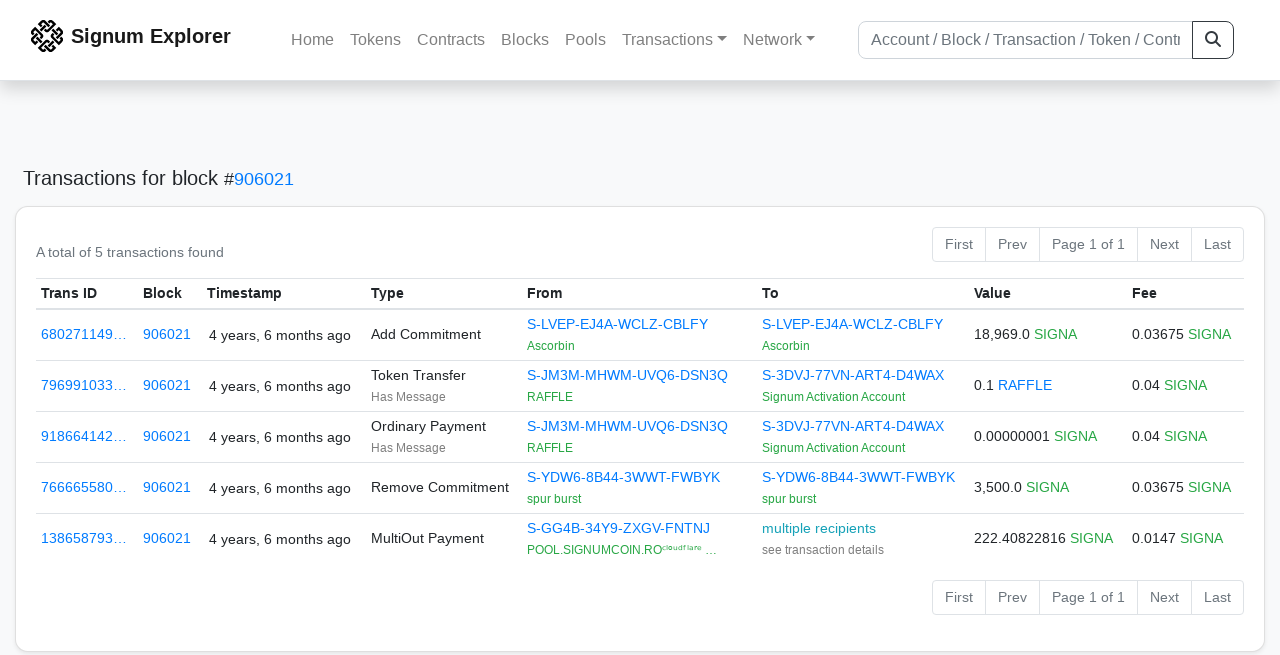

--- FILE ---
content_type: text/html; charset=utf-8
request_url: https://chain.signum.network/txs/?block=906021
body_size: 4900
content:


<!doctype html>
<html lang="en">

<head>
  <meta charset="utf-8">
  <meta name="viewport" content="width=device-width, initial-scale=1, maximum-scale=1, shrink-to-fit=no">
  <meta name="keywords" content="sustainable, blockchain, crypto, minable, HDD, greencoin, singa, SIGNA">
  <meta property="og:title" content="Signum Explorer - Smart. Secure. Sustainable.">
  <meta name="twitter:title" content="Signum Explorer - Smart. Secure. Sustainable.">
  <meta property="og:image" content="https://signum.network/assets/img/seo/Signum_blue.png">
  <meta property="og:description" content="

Transactions for block# 906021
Total: 5

">
  <meta name="description"
    content="The easiest and most trusted Signum transaction search engine and blockchain explorer.">
  <title>Signum Explorer  - Transactions</title>
  <link href="/static/favicon.png" rel="icon">
  <link rel="stylesheet" href="https://cdn.jsdelivr.net/npm/bootstrap@4.6.2/dist/css/bootstrap.min.css" integrity="sha384-xOolHFLEh07PJGoPkLv1IbcEPTNtaed2xpHsD9ESMhqIYd0nLMwNLD69Npy4HI+N" crossorigin="anonymous">
  <link rel="stylesheet" href="/static/css/style.css?v=h">
  <link rel="stylesheet" type="text/css" href="/static/fontawesome-free-6.5.2-web/css/all.min.css" />
</head>
<body>
  
  <div class="wrapper">
    
      <header>
        <nav class="navbar navbar-expand-lg navbar-light fixed-top border-bottom shadow mb-3">
          <div class="container" style="max-width: 1400px !important;">
          <a class="mb-2" href="/"><img alt="LOGO" src="/static/logo.svg" height="32px"></a>
          <a class="p-2" href="/">
          
            <span class="navbar-brand my-0 mr-auto mb-2 font-weight-bold">Signum Explorer</span><br />
          
            
          </a>
          <button class="navbar-toggler" type="button" data-toggle="collapse" data-target="#navbarsMenu"
            aria-controls="navbarsMenu" aria-expanded="false" aria-label="Toggle navigation">
            <span class="navbar-toggler-icon"></span>
          </button>
          <div class="collapse navbar-collapse justify-content-md-center pl-4" id="navbarsMenu">
            <ul class="navbar-nav">
              <li class="nav-item">
                <a class="nav-link" href="/">Home</a>
              </li>
              <li class="nav-item">
                <a class="nav-link" href="/assets/">Tokens</a>
              </li>
              <li class="nav-item">
                <a class="nav-link" href="/ats/">Contracts</a>
              </li>
              <li class="nav-item">
                <a class="nav-link" href="/blocks/">Blocks</a>
              </li>
              <li class="nav-item">
                <a class="nav-link" href="/pools/">Pools</a>
              </li>
              <li class="nav-item dropdown">
                <a class="nav-link dropdown-toggle" href="#" id="transactions-nav" data-toggle="dropdown"
                  aria-haspopup="true" aria-expanded="false">Transactions</a>
                <div class="dropdown-menu" aria-labelledby="transactions-nav">
                  <a class="dropdown-item" href="/txsPending/">Pending Transactions</a>
                  <a class="dropdown-item" href="/txs/">Confirmed Transactions</a>
                  <a class="dropdown-item" href="/sub/">Auto-Payments</a>
                  <a class="dropdown-item" href="/alias/">Aliases</a>
                </div>
              </li>
              <li class="nav-item dropdown">
                <a class="nav-link dropdown-toggle" href="#" id="peers-nav" data-toggle="dropdown" aria-haspopup="true"
                  aria-expanded="false">Network</a>
                <div class="dropdown-menu" aria-labelledby="peers-nav">
                  <a class="dropdown-item" href="/accounts/">Top Accounts</a>
                  <a class="dropdown-item" href="/peers/">Nodes List</a>
                  <a class="dropdown-item" href="/peers-charts/">Nodes Distribution</a>
                </div>
              </li>
            </ul>
          </div>
          
          <form class="form-inline my-2 my-lg-0 input-group col-lg-4" action="/search/">
            <input class="form-control" type="text" name="q"
              placeholder="Account / Block / Transaction / Token / Contract" title="Fill to search" aria-label="Search">
            <div class="input-group-append">
              <button class="btn btn-outline-dark my-sm-0" type="submit" name="submit" value="Search"><i
                  class="fas fa-search"></i></button>
            </div>
          </form>
          
          </div>
        </nav>
      </header>
      <main role="main">
        <div class="container">
          <div class="text-center mb-5">
          </div>
          
          

  <h5 class="p-2">Transactions
    
      <br class="d-md-none" />
      for block <small>#<a href="/block/906021">906021</a></small>
    
  </h5>

  <div class="card-deck mb-3">
    <div class="card mb-4 shadow-sm">
      <div class="card-body">

        <div class="d-flex flex-column flex-md-row align-items-center">
          <small class="my-0 mr-md-auto text-muted">
            
              A total of
              
                5
              
              transactions found
              
            
          </small>
            

  <nav aria-label="Page navigation">
    <ul class="pagination justify-content-end small">
      
        <li class="page-item disabled"><a class="page-link" href="#">First</a></li>
      

      
        <li class="page-item disabled"><a class="page-link" href="#">Prev</a></li>
      

      <li class="page-item disabled text-nowrap"><a class="page-link" href="#">Page 1 of 1</a></li>

      
        <li class="page-item disabled"><a class="page-link" href="#">Next</a></li>
      

      
        <li class="page-item disabled"><a class="page-link" href="#">Last</a></li>
      
    </ul>
  </nav>

        </div>

        


<div class="table-responsive">
  <table class="table table-hover small table-sm">
    
    <thead>
    <tr>
      <th scope="col">Trans ID</th>
      <th scope="col">Block</th>
      <th scope="col">Timestamp</th>
      <th scope="col">Type</th>
      <th scope="col">From</th>
      <th scope="col"></th>
      <th scope="col">To</th>
      <th scope="col">Value</th>
      <th scope="col">Fee</th>
    </tr>
    </thead>
    <tbody>
    
      <tr>
        <td><a href="/tx/6802711495361940897">680271149…</a></td>
        <td class=" "><a href="/block/906021">906021</a></td>
        <td><div class="truncate">4 years, 6 months ago</div></td>
        <td class="text-nowrap">
          
            <span> Add Commitment</span>
          
          
          
        </td>
        <td class="text-nowrap">
          


  <a href="/address/12625359299301436821">
    S-LVEP-EJ4A-WCLZ-CBLFY
  </a>


  <br>

<small>
  
    <span class="text-success" title="Ascorbin">Ascorbin</span>
  
</small>

        </td>
        <td>
          
        </td>
        <td class="text-nowrap">
          
            



  


  <a href="/address/12625359299301436821">
    S-LVEP-EJ4A-WCLZ-CBLFY
  </a>


  <br>

<small>
  
    <span class="text-success" title="Ascorbin">Ascorbin</span>
  
</small>



          
        </td>
          <td class="text-nowrap">
                    
              <span>18,969.0</span>
              <span class="text-success"> SIGNA </span><br>
            
                      
            
            
          </td>
        <td class="text-nowrap">
          <span>0.03675</span>
          <span class="text-success"> SIGNA </span>
        </td>
      </tr>
     
    
      <tr>
        <td><a href="/tx/7969910331219458865">796991033…</a></td>
        <td class=" "><a href="/block/906021">906021</a></td>
        <td><div class="truncate">4 years, 6 months ago</div></td>
        <td class="text-nowrap">
          
            <span> Token Transfer</span>
          
          
          <br>
          <small><span class="text-black-50" data-toggle="modal" data-placement="left" data-target="#QRModal" title="" data-original-title="
            
              Free RAFFLE share - Token ID: 3509939581101213262
            ">Has Message</span></small>
          
          
        </td>
        <td class="text-nowrap">
          


  <a href="/address/13476626730621357107">
    S-JM3M-MHWM-UVQ6-DSN3Q
  </a>


  <br>

<small>
  
    <span class="text-success" title="RAFFLE">RAFFLE</span>
  
</small>

        </td>
        <td>
          
        </td>
        <td class="text-nowrap">
          
            



  


  <a href="/address/13736966403016142704">
    S-3DVJ-77VN-ART4-D4WAX
  </a>


  <br>

<small>
  
    <span class="text-success" title="Signum Activation Account">Signum Activation Account</span>
  
</small>



          
        </td>
          <td class="text-nowrap">
            
            
               <span>0.1</span>
               <span class="text-success">  <a href="/asset/3509939581101213262">RAFFLE </a></span><br>
                      
            
            
          </td>
        <td class="text-nowrap">
          <span>0.04</span>
          <span class="text-success"> SIGNA </span>
        </td>
      </tr>
     
    
      <tr>
        <td><a href="/tx/9186641427682742653">918664142…</a></td>
        <td class=" "><a href="/block/906021">906021</a></td>
        <td><div class="truncate">4 years, 6 months ago</div></td>
        <td class="text-nowrap">
          
            <span> Ordinary Payment</span>
          
          
          <br>
          <small><span class="text-black-50" data-toggle="modal" data-placement="left" data-target="#QRModal" title="" data-original-title="
            
              You have won block height 904777 provably fair raffle!
----------
Index : 1
TX#   : 4616765161559686834
Sender: BURST-3DVJ-77VN-ART4-D4WAX
Amount: 1470000
Ticket from: 1
Ticket to: 1470000
----------
TX Total      : 4616765161559686834
Total Amount  : 1470000
TX Total mod Total amount + 1 is the winning ticket number
Winning ticket: 856835
Winning index is 1
This raffle data can be found at 
ipfs://QmUDqLLjmc3G1tHt2gqA67R2QLPuErjvCEYUBwAFHofYkZ
Visit BURST.RAFFLE.PW
            ">Has Message</span></small>
          
          
        </td>
        <td class="text-nowrap">
          


  <a href="/address/13476626730621357107">
    S-JM3M-MHWM-UVQ6-DSN3Q
  </a>


  <br>

<small>
  
    <span class="text-success" title="RAFFLE">RAFFLE</span>
  
</small>

        </td>
        <td>
          
        </td>
        <td class="text-nowrap">
          
            



  


  <a href="/address/13736966403016142704">
    S-3DVJ-77VN-ART4-D4WAX
  </a>


  <br>

<small>
  
    <span class="text-success" title="Signum Activation Account">Signum Activation Account</span>
  
</small>



          
        </td>
          <td class="text-nowrap">
                    
              <span>0.00000001</span>
              <span class="text-success"> SIGNA </span><br>
            
                      
            
            
          </td>
        <td class="text-nowrap">
          <span>0.04</span>
          <span class="text-success"> SIGNA </span>
        </td>
      </tr>
     
    
      <tr>
        <td><a href="/tx/7666655800940666373">766665580…</a></td>
        <td class=" "><a href="/block/906021">906021</a></td>
        <td><div class="truncate">4 years, 6 months ago</div></td>
        <td class="text-nowrap">
          
            <span> Remove Commitment</span>
          
          
          
        </td>
        <td class="text-nowrap">
          


  <a href="/address/15634593767983361924">
    S-YDW6-8B44-3WWT-FWBYK
  </a>


  <br>

<small>
  
    <span class="text-success" title="spur burst">spur burst</span>
  
</small>

        </td>
        <td>
          
        </td>
        <td class="text-nowrap">
          
            



  


  <a href="/address/15634593767983361924">
    S-YDW6-8B44-3WWT-FWBYK
  </a>


  <br>

<small>
  
    <span class="text-success" title="spur burst">spur burst</span>
  
</small>



          
        </td>
          <td class="text-nowrap">
                    
              <span>3,500.0</span>
              <span class="text-success"> SIGNA </span><br>
            
                      
            
            
          </td>
        <td class="text-nowrap">
          <span>0.03675</span>
          <span class="text-success"> SIGNA </span>
        </td>
      </tr>
     
    
      <tr>
        <td><a href="/tx/13865879307396548691">138658793…</a></td>
        <td class=" "><a href="/block/906021">906021</a></td>
        <td><div class="truncate">4 years, 6 months ago</div></td>
        <td class="text-nowrap">
          
            <span> MultiOut Payment</span>
          
          
          
        </td>
        <td class="text-nowrap">
          


  <a href="/address/15587859947385731145">
    S-GG4B-34Y9-ZXGV-FNTNJ
  </a>


  <br>

<small>
  
    <span class="text-success" title="POOL.SIGNUMCOIN.ROᶜˡᵒᵘᵈᶠˡᵃʳᵉ ᴾʳᵒᵗᵉᶜᵗᵉᵈ">POOL.SIGNUMCOIN.ROᶜˡᵒᵘᵈᶠˡᵃʳᵉ …</span>
  
</small>

        </td>
        <td>
          
        </td>
        <td class="text-nowrap">
          
            



  
    <a href="/tx/13865879307396548691" class="text-info">
      multiple recipients
    </a>
    <br>
    <small><span class="text-black-50">see transaction details</span></small>
  


          
        </td>
          <td class="text-nowrap">
                    
              <span>222.40822816</span>
              <span class="text-success"> SIGNA </span><br>
            
                      
            
            
          </td>
        <td class="text-nowrap">
          <span>0.0147</span>
          <span class="text-success"> SIGNA </span>
        </td>
      </tr>
     
    
    </tbody>
  </table>
</div>
<script>
function disableEmptyInputs(form) {
  var controls = form.elements;
  for (var i=0, iLen=controls.length; i<iLen; i++) {
    controls[i].disabled = controls[i].value == '';
  }
}
</script>


          

  <nav aria-label="Page navigation">
    <ul class="pagination justify-content-end small">
      
        <li class="page-item disabled"><a class="page-link" href="#">First</a></li>
      

      
        <li class="page-item disabled"><a class="page-link" href="#">Prev</a></li>
      

      <li class="page-item disabled text-nowrap"><a class="page-link" href="#">Page 1 of 1</a></li>

      
        <li class="page-item disabled"><a class="page-link" href="#">Next</a></li>
      

      
        <li class="page-item disabled"><a class="page-link" href="#">Last</a></li>
      
    </ul>
  </nav>


      </div>
    </div>
  </div>


        </div>
      </main>
      <div id="push"></div>
    </div>
    <footer class="footer mt-5 py-3 shadow-sm">
      <div class="footerex">
        <div class="containft">
          <div class="colft">
            <h1>Resources</h1>
            <span class="line" style="width: 40px;margin-bottom: 10px;"></span>
            <ul>
              <li><a class="normlink" href="https://www.signum.network/wallet.html" target="_blank">Wallets &
                  Node</a></li>
              <li><a class="normlink" href="https://www.signum.network/mining.html" target="_blank">Mining</a>
              </li>
              <li><a class="normlink" href="https://www.signum.network/exchanges.html" target="_blank">Exchanges</a>
              </li>
              <li><a class="normlink" href="https://www.signum.network/styleguide.html" target="_blank">Styleguide</a>
              </li>
            </ul>
          </div>
          <div class="colft">
            <h1>Development</h1>
            <span class="line" style="width: 40px;margin-bottom: 10px;"></span>
            <ul>
              <li><a class="normlink" href="https://github.com/signum-network" target="_blank">GitHub Signum</a>
              </li>
              <li><a class="normlink" href="https://github.com/btdex" target="_blank">GitHub BTDEX</a></li>
              <li><a class="normlink mb-5" href="https://github.com/signum-network/signum-smartj" target="_blank">GitHub
                  SmartJ</a></li>
            </ul>
          </div>
          <div class="colft">
            <h1>Signum-Network</h1>
            <span class="line" style="width: 40px;margin-bottom: 10px;"></span>
            <ul>
              <li><a class="normlink" href="https://signum.community/" target="_blank">Wiki</a></li>
              <li><a class="normlink" href="https://medium.com/signum-network" target="_blank">Medium</a></li>
              <li><a class="normlink" href="https://www.signum.network/privacypolicy.html" target="_blank">Privacy Policy</a></li>
              <li><a class="normlink mb-3" href="https://www.signum.network/disclaimer.html" target="_blank">Legal Disclaimer</a></li>
            </ul>
          </div>
          <div class="colft">
            <h1>Association</h1>
            <span class="line" style="width: 40px;margin-bottom: 10px;"></span>
            <ul>
              <li><a class="normlink" href="https://sna.signum.network/" target="_blank">SNA</a></li>
              <li><a class="border pl-1 pr-1 rounded border-primary bg-primary text-light text-decoration-none" href="https://sna.signum.network/donation.html" target="_blank">Donate
                  SNA</a></li>
            </ul>
          </div>
          <div class="colft social">
            <h1>Social</h1>
            <span class="line" style="width: 40px;margin-bottom: 15px;"></span>
            <ul>
              <a class="normlink" href="https://discord.gg/QHZkF4KHDS" target="_blank"><i
                  class="fab fa-discord fa-lg" data-toggle="modal" data-target="#QRModal" title="" data-original-title="Discord"></i></a>
              <a class="normlink" href="https://t.me/signumnetwork" target="_blank"><i
                  class="fab fa-telegram-plane fa-lg" data-toggle="modal" data-target="#QRModal" title="" data-original-title="Telegram"></i></a>
              <a class="normlink" href="https://twitter.com/signum_official" target="_blank"><i
                  class="fab fa-twitter fa-lg" data-toggle="modal" data-target="#QRModal" title="" data-original-title="Twitter"></i></a>
              <a class="normlink" href="https://www.reddit.com/r/Signum/" target="_blank"><i
                  class="fab fa-reddit fa-lg" data-toggle="modal" data-target="#QRModal" title="" data-original-title="Reddit"></i></a>
              <a class="normlink" href="https://www.youtube.com/c/SignumNetwork" target="_blank"><i
                  class="fab fa-youtube fa-lg" data-toggle="modal" data-target="#QRModal" title="" data-original-title="YouTube"></i></a><br><br>
            <li class="sig"><img alt="CoinGecko Logo" height="35px" src="/static/CoinGecko-logo-white.png"><br>
            Rates by CoinGecko</li>
            </ul>
            <ul>
            </ul>
          </div>
          <div class="clearfix"></div>
        </div>
      </div>
      <div class="container text-center sig">
        <br>
        Made with ❤️ by <a href="https://github.com/signum-network" class="normlink" target="_blank">Signum
          Network</a> @ (2019-2026)
        <br>
        
        
      </div>
    </footer>
    <script src="https://code.jquery.com/jquery-3.6.0.min.js" integrity="sha256-/xUj+3OJU5yExlq6GSYGSHk7tPXikynS7ogEvDej/m4=" crossorigin="anonymous"></script>
    <script src="https://cdn.jsdelivr.net/npm/popper.js@1.16.1/dist/umd/popper.min.js" integrity="sha384-9/reFTGAW83EW2RDu2S0VKaIzap3H66lZH81PoYlFhbGU+6BZp6G7niu735Sk7lN" crossorigin="anonymous"></script>
    <script src="https://cdn.jsdelivr.net/npm/bootstrap@4.6.2/dist/js/bootstrap.min.js" integrity="sha384-+sLIOodYLS7CIrQpBjl+C7nPvqq+FbNUBDunl/OZv93DB7Ln/533i8e/mZXLi/P+" crossorigin="anonymous"></script>    <script src="https://cdn.jsdelivr.net/npm/easyqrcodejs@4.4.10/src/easy.qrcode.js" integrity="sha384-ZstLT7ma1jjMbZ+hlNMNVzVjnN59eAqAqhaS2PuPfllOAkcCi7MPEZo39BVYGCsg" crossorigin="anonymous"></script>
    <script src="https://cdnjs.cloudflare.com/ajax/libs/clipboard.js/2.0.4/clipboard.min.js" integrity="sha256-FiZwavyI2V6+EXO1U+xzLG3IKldpiTFf3153ea9zikQ=" crossorigin="anonymous"></script>
    
    <script>
      clipboard = new ClipboardJS('.copy-btn');

      $('.copy-btn').tooltip({
        title: 'Copy to clipboard',
      });

      $(function () {
        $('[data-toggle="modal"]').tooltip();
        $('[data-title]').tooltip();
      });

      clipboard.on('success', function (e) {
        $(e.trigger)
          .attr('data-original-title', 'Copied!')
          .tooltip('show')
          .blur()
          .attr('data-original-title', 'Copy to clipboard')
      });
    </script>
    <script>
      $(document).ready(function () {
        $('#back-to-top').fadeOut(1);
        $(window).scroll(function () {
          if ($(this).scrollTop() > 50) {
            $('#back-to-top').fadeIn();
          } else {
            $('#back-to-top').fadeOut();
          }
        });
        // scroll body to 0px on click
        $('#back-to-top').click(function () {
          $('body,html').animate({
            scrollTop: 0
          }, 400);
          return false;
        });
      });
    </script>
    
<a id="back-to-top" href="#" class="border btn btn-light back-to-top" role="button" style="display:inline;"><i class="fas fa-chevron-up"></i></a>
<script defer src="https://static.cloudflareinsights.com/beacon.min.js/vcd15cbe7772f49c399c6a5babf22c1241717689176015" integrity="sha512-ZpsOmlRQV6y907TI0dKBHq9Md29nnaEIPlkf84rnaERnq6zvWvPUqr2ft8M1aS28oN72PdrCzSjY4U6VaAw1EQ==" data-cf-beacon='{"version":"2024.11.0","token":"0d34ba055a164f52b3f8e0ad592cf0d8","server_timing":{"name":{"cfCacheStatus":true,"cfEdge":true,"cfExtPri":true,"cfL4":true,"cfOrigin":true,"cfSpeedBrain":true},"location_startswith":null}}' crossorigin="anonymous"></script>
</body>

</html>
